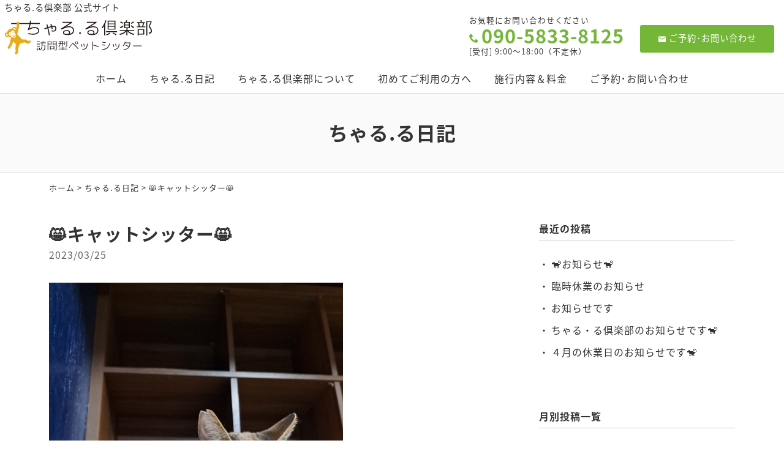

--- FILE ---
content_type: text/html; charset=UTF-8
request_url: https://www.charu-ru.club/blog/3813.html
body_size: 6986
content:
<!DOCTYPE html>
<html lang="ja">
<head>
<meta charset="UTF-8" />
<meta name="viewport" content="width=device-width, initial-scale=1.0, minimum-scale=1.0, maximum-scale=1.0, user-scalable=no">
<!--[if IE]>
<meta http-equiv="X-UA-Compatible" content="IE=edge,chrome=1">
<![endif]-->
<title>😸キャットシッター😸 | ちゃる.る倶楽部</title>
<link rel="alternate" type="application/rss+xml" title="RSS 2.0" href="https://www.charu-ru.club/feed" />
<link rel="pingback" href="https://www.charu-ru.club/xmlrpc.php" />
<link rel="stylesheet" href="https://fonts.googleapis.com/earlyaccess/notosansjapanese.css">
<link rel="stylesheet" href="https://fonts.googleapis.com/earlyaccess/notosansjp.css">
<link rel="stylesheet" href="https://www.charu-ru.club/wp-content/themes/39pack/css/drawer.css" />
<link rel="stylesheet" href="https://www.charu-ru.club/wp-content/themes/39pack/css/animate.css">
<link rel="stylesheet" media="all" href="https://www.charu-ru.club/wp-content/themes/39pack/style.css">
<!--<link rel="shortcut icon" type="image/vnd.microsoft.icon" href="https://www.charu-ru.club/wp-content/themes/39pack/img/favicon.ico" />-->

<!-- All In One SEO Pack 3.6.2[289,317] -->
<script type="application/ld+json" class="aioseop-schema">{"@context":"https://schema.org","@graph":[{"@type":"Organization","@id":"https://www.charu-ru.club/#organization","url":"https://www.charu-ru.club/","name":"ちゃる.る倶楽部","sameAs":[]},{"@type":"WebSite","@id":"https://www.charu-ru.club/#website","url":"https://www.charu-ru.club/","name":"ちゃる.る倶楽部","publisher":{"@id":"https://www.charu-ru.club/#organization"},"potentialAction":{"@type":"SearchAction","target":"https://www.charu-ru.club/?s={search_term_string}","query-input":"required name=search_term_string"}},{"@type":"WebPage","@id":"https://www.charu-ru.club/blog/3813.html#webpage","url":"https://www.charu-ru.club/blog/3813.html","inLanguage":"ja","name":"😸キャットシッター😸","isPartOf":{"@id":"https://www.charu-ru.club/#website"},"breadcrumb":{"@id":"https://www.charu-ru.club/blog/3813.html#breadcrumblist"},"datePublished":"2023-03-24T21:04:31+09:00","dateModified":"2023-03-24T21:04:31+09:00"},{"@type":"Article","@id":"https://www.charu-ru.club/blog/3813.html#article","isPartOf":{"@id":"https://www.charu-ru.club/blog/3813.html#webpage"},"author":{"@id":"https://www.charu-ru.club/author/webmaster#author"},"headline":"😸キャットシッター😸","datePublished":"2023-03-24T21:04:31+09:00","dateModified":"2023-03-24T21:04:31+09:00","commentCount":0,"mainEntityOfPage":{"@id":"https://www.charu-ru.club/blog/3813.html#webpage"},"publisher":{"@id":"https://www.charu-ru.club/#organization"},"articleSection":"ちゃる.る日記"},{"@type":"Person","@id":"https://www.charu-ru.club/author/webmaster#author","name":"ちゃる.る倶楽部","sameAs":[],"image":{"@type":"ImageObject","@id":"https://www.charu-ru.club/#personlogo","url":"https://secure.gravatar.com/avatar/2b6943f8e378e5ce431cd84015e7794b?s=96&d=mm&r=g","width":96,"height":96,"caption":"ちゃる.る倶楽部"}},{"@type":"BreadcrumbList","@id":"https://www.charu-ru.club/blog/3813.html#breadcrumblist","itemListElement":[{"@type":"ListItem","position":1,"item":{"@type":"WebPage","@id":"https://www.charu-ru.club/","url":"https://www.charu-ru.club/","name":"訪問型ペットシッター ちゃる.る倶楽部｜郡山市（福島）お散歩、お世話代行"}},{"@type":"ListItem","position":2,"item":{"@type":"WebPage","@id":"https://www.charu-ru.club/blog/3813.html","url":"https://www.charu-ru.club/blog/3813.html","name":"😸キャットシッター😸"}}]}]}</script>
<link rel="canonical" href="https://www.charu-ru.club/blog/3813.html" />
<!-- All In One SEO Pack -->
<link rel='dns-prefetch' href='//s.w.org' />
<link rel="alternate" type="application/rss+xml" title="ちゃる.る倶楽部 &raquo; 😸キャットシッター😸 のコメントのフィード" href="https://www.charu-ru.club/blog/3813.html/feed" />
<link rel='stylesheet' id='wp-block-library-css'  href='https://www.charu-ru.club/wp-includes/css/dist/block-library/style.min.css?ver=5.4.18' type='text/css' media='all' />
<link rel='stylesheet' id='jquery.lightbox.min.css-css'  href='https://www.charu-ru.club/wp-content/plugins/wp-jquery-lightbox/styles/lightbox.min.css?ver=1.4.8' type='text/css' media='all' />
<link rel='https://api.w.org/' href='https://www.charu-ru.club/wp-json/' />
<link rel="EditURI" type="application/rsd+xml" title="RSD" href="https://www.charu-ru.club/xmlrpc.php?rsd" />
<link rel='prev' title='☘️ペットホテル☘️' href='https://www.charu-ru.club/blog/3800.html' />
<link rel='next' title='😸キャットシッター😸' href='https://www.charu-ru.club/blog/3823.html' />
<link rel='shortlink' href='https://www.charu-ru.club/?p=3813' />
<link rel="alternate" type="application/json+oembed" href="https://www.charu-ru.club/wp-json/oembed/1.0/embed?url=https%3A%2F%2Fwww.charu-ru.club%2Fblog%2F3813.html" />
<link rel="alternate" type="text/xml+oembed" href="https://www.charu-ru.club/wp-json/oembed/1.0/embed?url=https%3A%2F%2Fwww.charu-ru.club%2Fblog%2F3813.html&#038;format=xml" />
<link rel="icon" href="https://www.charu-ru.club/wp-content/uploads/2020/04/cropped-siteIcon-1-32x32.png" sizes="32x32" />
<link rel="icon" href="https://www.charu-ru.club/wp-content/uploads/2020/04/cropped-siteIcon-1-192x192.png" sizes="192x192" />
<link rel="apple-touch-icon" href="https://www.charu-ru.club/wp-content/uploads/2020/04/cropped-siteIcon-1-180x180.png" />
<meta name="msapplication-TileImage" content="https://www.charu-ru.club/wp-content/uploads/2020/04/cropped-siteIcon-1-270x270.png" />
</head>

<body class="under drawer drawer--top">

	
<header id="top" class="fixed">
<div class="desc">ちゃる.る倶楽部 公式サイト</div>
			<div class="logo"><a href="https://www.charu-ru.club/" class="opa"><img src="https://www.charu-ru.club/wp-content/themes/39pack/img/title.svg" width="240" alt="ちゃる.る倶楽部" /></a></div>
<ul class="contact">
<li><a href="https://www.charu-ru.club/contact" class="btn mail hvr-push"><span class="icon-markunread"></span>ご予約･お問い合わせ</a></li>
</ul>
<dl class="phone">
<dt>お気軽にお問い合わせください</dt>
<dd><span class="num" x-ms-format-detection="none">090-5833-8125</span><br />
[受付] 9:00～18:00（不定休）</dd>
</dl>		<nav id="nav" class="menu-primary-container"><ul id="primary" class="menu"><li id="menu-item-21" class="menu-item menu-item-type-custom menu-item-object-custom menu-item-home menu-item-21"><a title="ホーム" href="https://www.charu-ru.club/" class="hvr-push">ホーム</a></li>
<li id="menu-item-23" class="menu-item menu-item-type-taxonomy menu-item-object-category current-post-ancestor current-menu-parent current-post-parent menu-item-23"><a title="ちゃる.る日記" href="https://www.charu-ru.club/blog" class="hvr-push">ちゃる.る日記</a></li>
<li id="menu-item-24" class="menu-item menu-item-type-taxonomy menu-item-object-category menu-item-24"><a title="ちゃる.る倶楽部について" href="https://www.charu-ru.club/about" class="hvr-push">ちゃる.る倶楽部について</a></li>
<li id="menu-item-25" class="menu-item menu-item-type-taxonomy menu-item-object-category menu-item-25"><a title="初めてご利用の方へ" href="https://www.charu-ru.club/guide" class="hvr-push">初めてご利用の方へ</a></li>
<li id="menu-item-26" class="menu-item menu-item-type-taxonomy menu-item-object-category menu-item-26"><a title="施行内容＆料金" href="https://www.charu-ru.club/service" class="hvr-push">施行内容＆料金</a></li>
<li id="menu-item-22" class="menu-item menu-item-type-post_type menu-item-object-page menu-item-22"><a title="ご予約･お問い合わせ" href="https://www.charu-ru.club/contact" class="hvr-push">ご予約･お問い合わせ</a></li>
</ul></nav><button type="button" class="drawer-toggle drawer-hamburger">
<span class="sr-only">toggle navigation</span>
<span class="drawer-hamburger-icon"></span>
</button>
<nav class="drawer-nav">
<ul id="menu-drawer-menu" class="drawer-menu"><li id="menu-item-27" class="menu-item menu-item-type-custom menu-item-object-custom menu-item-home menu-item-27"><a title="ホーム" href="https://www.charu-ru.club/">ホーム</a></li>
<li id="menu-item-31" class="menu-item menu-item-type-taxonomy menu-item-object-category current-post-ancestor current-menu-parent current-post-parent menu-item-31"><a title="ちゃる.る日記" href="https://www.charu-ru.club/blog">ちゃる.る日記</a></li>
<li id="menu-item-32" class="menu-item menu-item-type-taxonomy menu-item-object-category menu-item-32"><a title="ちゃる.る倶楽部について" href="https://www.charu-ru.club/about">ちゃる.る倶楽部について</a></li>
<li id="menu-item-33" class="menu-item menu-item-type-taxonomy menu-item-object-category menu-item-33"><a title="初めてご利用の方へ" href="https://www.charu-ru.club/guide">初めてご利用の方へ</a></li>
<li id="menu-item-34" class="menu-item menu-item-type-taxonomy menu-item-object-category menu-item-34"><a title="施行内容＆料金" href="https://www.charu-ru.club/service">施行内容＆料金</a></li>
<li id="menu-item-28" class="menu-item menu-item-type-post_type menu-item-object-page menu-item-28"><a title="ご予約･お問い合わせ" href="https://www.charu-ru.club/contact">ご予約･お問い合わせ</a></li>
<li id="menu-item-29" class="menu-item menu-item-type-post_type menu-item-object-page menu-item-29"><a title="サイトマップ" href="https://www.charu-ru.club/sitemap">サイトマップ</a></li>
<li id="menu-item-30" class="menu-item menu-item-type-post_type menu-item-object-page menu-item-30"><a title="プライバシーポリシー" href="https://www.charu-ru.club/privacy-policy">プライバシーポリシー</a></li>
</ul></nav></header>


<div id="contents">

<!-- お知らせ -->
<article>
<h1 class="page">
ちゃる.る日記<span class="desc"></span></h1>
<div class="pankz">
<div class="wrap">
<!-- Breadcrumb NavXT 6.4.0 -->
<a title="ちゃる.る倶楽部" href="https://www.charu-ru.club">ホーム</a> &gt; <a title="ちゃる.る日記" href="https://www.charu-ru.club/blog">ちゃる.る日記</a> &gt; <span class="post post-post current-item">😸キャットシッター😸</span></div>
</div>
<div class="wrap">
<main id="main">
<section class="post" id="post-3813">
<h2>😸キャットシッター😸</a></h2>
<ul class="post_meta">
<li class="postdate">2023/03/25</li>
</ul>
<p><img class="alignnone size-medium wp-image-3814" src="https://www.charu-ru.club/wp-content/uploads/2023/03/20230324_102419-480x640.jpg" alt="" width="480" height="640" srcset="https://www.charu-ru.club/wp-content/uploads/2023/03/20230324_102419-480x640.jpg 480w, https://www.charu-ru.club/wp-content/uploads/2023/03/20230324_102419-960x1280.jpg 960w, https://www.charu-ru.club/wp-content/uploads/2023/03/20230324_102419-768x1024.jpg 768w, https://www.charu-ru.club/wp-content/uploads/2023/03/20230324_102419-1152x1536.jpg 1152w, https://www.charu-ru.club/wp-content/uploads/2023/03/20230324_102419-1536x2048.jpg 1536w, https://www.charu-ru.club/wp-content/uploads/2023/03/20230324_102419-scaled.jpg 1920w" sizes="(max-width: 480px) 100vw, 480px" /> <img class="alignnone size-medium wp-image-3815" src="https://www.charu-ru.club/wp-content/uploads/2023/03/20230324_102334-480x640.jpg" alt="" width="480" height="640" srcset="https://www.charu-ru.club/wp-content/uploads/2023/03/20230324_102334-480x640.jpg 480w, https://www.charu-ru.club/wp-content/uploads/2023/03/20230324_102334-960x1280.jpg 960w, https://www.charu-ru.club/wp-content/uploads/2023/03/20230324_102334-768x1024.jpg 768w, https://www.charu-ru.club/wp-content/uploads/2023/03/20230324_102334-1152x1536.jpg 1152w, https://www.charu-ru.club/wp-content/uploads/2023/03/20230324_102334-1536x2048.jpg 1536w, https://www.charu-ru.club/wp-content/uploads/2023/03/20230324_102334-scaled.jpg 1920w" sizes="(max-width: 480px) 100vw, 480px" /> <img class="alignnone size-medium wp-image-3816" src="https://www.charu-ru.club/wp-content/uploads/2023/03/20230324_100639-480x852.jpg" alt="" width="480" height="852" srcset="https://www.charu-ru.club/wp-content/uploads/2023/03/20230324_100639-480x852.jpg 480w, https://www.charu-ru.club/wp-content/uploads/2023/03/20230324_100639-960x1705.jpg 960w, https://www.charu-ru.club/wp-content/uploads/2023/03/20230324_100639-768x1364.jpg 768w, https://www.charu-ru.club/wp-content/uploads/2023/03/20230324_100639-865x1536.jpg 865w, https://www.charu-ru.club/wp-content/uploads/2023/03/20230324_100639-1153x2048.jpg 1153w, https://www.charu-ru.club/wp-content/uploads/2023/03/20230324_100639-scaled.jpg 1442w" sizes="(max-width: 480px) 100vw, 480px" /> <img class="alignnone size-medium wp-image-3817" src="https://www.charu-ru.club/wp-content/uploads/2023/03/20230324_102046-480x360.jpg" alt="" width="480" height="360" srcset="https://www.charu-ru.club/wp-content/uploads/2023/03/20230324_102046-480x360.jpg 480w, https://www.charu-ru.club/wp-content/uploads/2023/03/20230324_102046-960x720.jpg 960w, https://www.charu-ru.club/wp-content/uploads/2023/03/20230324_102046-768x576.jpg 768w, https://www.charu-ru.club/wp-content/uploads/2023/03/20230324_102046-1536x1152.jpg 1536w, https://www.charu-ru.club/wp-content/uploads/2023/03/20230324_102046-2048x1536.jpg 2048w" sizes="(max-width: 480px) 100vw, 480px" /> <img class="alignnone size-medium wp-image-3818" src="https://www.charu-ru.club/wp-content/uploads/2023/03/20230324_094142-480x852.jpg" alt="" width="480" height="852" srcset="https://www.charu-ru.club/wp-content/uploads/2023/03/20230324_094142-480x852.jpg 480w, https://www.charu-ru.club/wp-content/uploads/2023/03/20230324_094142-960x1705.jpg 960w, https://www.charu-ru.club/wp-content/uploads/2023/03/20230324_094142-768x1364.jpg 768w, https://www.charu-ru.club/wp-content/uploads/2023/03/20230324_094142-865x1536.jpg 865w, https://www.charu-ru.club/wp-content/uploads/2023/03/20230324_094142-1153x2048.jpg 1153w, https://www.charu-ru.club/wp-content/uploads/2023/03/20230324_094142-scaled.jpg 1442w" sizes="(max-width: 480px) 100vw, 480px" /> <img class="alignnone size-medium wp-image-3819" src="https://www.charu-ru.club/wp-content/uploads/2023/03/20230324_102109-480x640.jpg" alt="" width="480" height="640" srcset="https://www.charu-ru.club/wp-content/uploads/2023/03/20230324_102109-480x640.jpg 480w, https://www.charu-ru.club/wp-content/uploads/2023/03/20230324_102109-960x1280.jpg 960w, https://www.charu-ru.club/wp-content/uploads/2023/03/20230324_102109-768x1024.jpg 768w, https://www.charu-ru.club/wp-content/uploads/2023/03/20230324_102109-1152x1536.jpg 1152w, https://www.charu-ru.club/wp-content/uploads/2023/03/20230324_102109-1536x2048.jpg 1536w, https://www.charu-ru.club/wp-content/uploads/2023/03/20230324_102109-scaled.jpg 1920w" sizes="(max-width: 480px) 100vw, 480px" /> <img class="alignnone size-medium wp-image-3820" src="https://www.charu-ru.club/wp-content/uploads/2023/03/20230324_093427-480x852.jpg" alt="" width="480" height="852" srcset="https://www.charu-ru.club/wp-content/uploads/2023/03/20230324_093427-480x852.jpg 480w, https://www.charu-ru.club/wp-content/uploads/2023/03/20230324_093427-960x1705.jpg 960w, https://www.charu-ru.club/wp-content/uploads/2023/03/20230324_093427-768x1364.jpg 768w, https://www.charu-ru.club/wp-content/uploads/2023/03/20230324_093427-865x1536.jpg 865w, https://www.charu-ru.club/wp-content/uploads/2023/03/20230324_093427-1153x2048.jpg 1153w, https://www.charu-ru.club/wp-content/uploads/2023/03/20230324_093427-scaled.jpg 1442w" sizes="(max-width: 480px) 100vw, 480px" /></p>
<div style="width: 1920px;" class="wp-video"><!--[if lt IE 9]><script>document.createElement('video');</script><![endif]-->
<video class="wp-video-shortcode" id="video-3813-1" width="1920" height="1080" preload="metadata" controls="controls"><source type="video/mp4" src="https://www.charu-ru.club/wp-content/uploads/2023/03/20230324_101408.mp4?_=1" /><a href="https://www.charu-ru.club/wp-content/uploads/2023/03/20230324_101408.mp4">https://www.charu-ru.club/wp-content/uploads/2023/03/20230324_101408.mp4</a></video></div>
<p>&nbsp;</p>
<p>昨日の大家族にゃんこちゃん達😸🎵</p>
<p>クウガ君のイタズラなお顔😂</p>
<p>段ボール作品はマスク君にバトンタッチされました🤣🤣❗</p>
<p>みんな、今週もありがとうございました！</p>
<p>来週も宜しくお願いね＼(^^)／🎵</p>
</section></main>
<div id="side">


<section class="widget">
<h2>最近の投稿</h2>
<ul>
<li><a href="https://www.charu-ru.club/blog/6159.html">🐒お知らせ🐒</a></li>
<li><a href="https://www.charu-ru.club/blog/6152.html">臨時休業のお知らせ</a></li>
<li><a href="https://www.charu-ru.club/blog/6141.html">お知らせです</a></li>
<li><a href="https://www.charu-ru.club/blog/6129.html">ちゃる・る倶楽部のお知らせです🐒</a></li>
<li><a href="https://www.charu-ru.club/blog/6122.html">４月の休業日のお知らせです🐒</a></li>
</ul>
</section>

<section class="widget">
<h2>月別投稿一覧</h2>
<select name="archive-dropdown" onChange='document.location.href=this.options[this.selectedIndex].value;' class="archive-dropdown">
<option value="">月を選択</option>

	<option value='https://www.charu-ru.club/date/2025/08?cat=2'> 2025年8月 &nbsp;(1)</option>
	<option value='https://www.charu-ru.club/date/2025/07?cat=2'> 2025年7月 &nbsp;(1)</option>
	<option value='https://www.charu-ru.club/date/2025/06?cat=2'> 2025年6月 &nbsp;(1)</option>
	<option value='https://www.charu-ru.club/date/2025/04?cat=2'> 2025年4月 &nbsp;(1)</option>
	<option value='https://www.charu-ru.club/date/2025/03?cat=2'> 2025年3月 &nbsp;(1)</option>
	<option value='https://www.charu-ru.club/date/2025/02?cat=2'> 2025年2月 &nbsp;(1)</option>
	<option value='https://www.charu-ru.club/date/2024/09?cat=2'> 2024年9月 &nbsp;(1)</option>
	<option value='https://www.charu-ru.club/date/2024/08?cat=2'> 2024年8月 &nbsp;(25)</option>
	<option value='https://www.charu-ru.club/date/2024/07?cat=2'> 2024年7月 &nbsp;(21)</option>
	<option value='https://www.charu-ru.club/date/2024/06?cat=2'> 2024年6月 &nbsp;(10)</option>
	<option value='https://www.charu-ru.club/date/2024/05?cat=2'> 2024年5月 &nbsp;(10)</option>
	<option value='https://www.charu-ru.club/date/2024/04?cat=2'> 2024年4月 &nbsp;(8)</option>
	<option value='https://www.charu-ru.club/date/2024/03?cat=2'> 2024年3月 &nbsp;(19)</option>
	<option value='https://www.charu-ru.club/date/2024/02?cat=2'> 2024年2月 &nbsp;(12)</option>
	<option value='https://www.charu-ru.club/date/2024/01?cat=2'> 2024年1月 &nbsp;(6)</option>
	<option value='https://www.charu-ru.club/date/2023/12?cat=2'> 2023年12月 &nbsp;(5)</option>
	<option value='https://www.charu-ru.club/date/2023/11?cat=2'> 2023年11月 &nbsp;(20)</option>
	<option value='https://www.charu-ru.club/date/2023/10?cat=2'> 2023年10月 &nbsp;(10)</option>
	<option value='https://www.charu-ru.club/date/2023/09?cat=2'> 2023年9月 &nbsp;(14)</option>
	<option value='https://www.charu-ru.club/date/2023/08?cat=2'> 2023年8月 &nbsp;(13)</option>
	<option value='https://www.charu-ru.club/date/2023/07?cat=2'> 2023年7月 &nbsp;(16)</option>
	<option value='https://www.charu-ru.club/date/2023/06?cat=2'> 2023年6月 &nbsp;(8)</option>
	<option value='https://www.charu-ru.club/date/2023/05?cat=2'> 2023年5月 &nbsp;(16)</option>
	<option value='https://www.charu-ru.club/date/2023/04?cat=2'> 2023年4月 &nbsp;(16)</option>
	<option value='https://www.charu-ru.club/date/2023/03?cat=2'> 2023年3月 &nbsp;(9)</option>
	<option value='https://www.charu-ru.club/date/2023/02?cat=2'> 2023年2月 &nbsp;(16)</option>
	<option value='https://www.charu-ru.club/date/2023/01?cat=2'> 2023年1月 &nbsp;(17)</option>
	<option value='https://www.charu-ru.club/date/2022/12?cat=2'> 2022年12月 &nbsp;(15)</option>
	<option value='https://www.charu-ru.club/date/2022/11?cat=2'> 2022年11月 &nbsp;(15)</option>
	<option value='https://www.charu-ru.club/date/2022/10?cat=2'> 2022年10月 &nbsp;(13)</option>
	<option value='https://www.charu-ru.club/date/2022/09?cat=2'> 2022年9月 &nbsp;(15)</option>
	<option value='https://www.charu-ru.club/date/2022/08?cat=2'> 2022年8月 &nbsp;(12)</option>
	<option value='https://www.charu-ru.club/date/2022/07?cat=2'> 2022年7月 &nbsp;(14)</option>
	<option value='https://www.charu-ru.club/date/2022/06?cat=2'> 2022年6月 &nbsp;(19)</option>
	<option value='https://www.charu-ru.club/date/2022/05?cat=2'> 2022年5月 &nbsp;(16)</option>
	<option value='https://www.charu-ru.club/date/2022/04?cat=2'> 2022年4月 &nbsp;(21)</option>
	<option value='https://www.charu-ru.club/date/2022/03?cat=2'> 2022年3月 &nbsp;(26)</option>
	<option value='https://www.charu-ru.club/date/2022/02?cat=2'> 2022年2月 &nbsp;(12)</option>
	<option value='https://www.charu-ru.club/date/2022/01?cat=2'> 2022年1月 &nbsp;(19)</option>
	<option value='https://www.charu-ru.club/date/2021/12?cat=2'> 2021年12月 &nbsp;(20)</option>
	<option value='https://www.charu-ru.club/date/2021/11?cat=2'> 2021年11月 &nbsp;(18)</option>
	<option value='https://www.charu-ru.club/date/2021/10?cat=2'> 2021年10月 &nbsp;(14)</option>
	<option value='https://www.charu-ru.club/date/2021/09?cat=2'> 2021年9月 &nbsp;(12)</option>
	<option value='https://www.charu-ru.club/date/2021/08?cat=2'> 2021年8月 &nbsp;(17)</option>
	<option value='https://www.charu-ru.club/date/2021/07?cat=2'> 2021年7月 &nbsp;(11)</option>
	<option value='https://www.charu-ru.club/date/2021/06?cat=2'> 2021年6月 &nbsp;(7)</option>
	<option value='https://www.charu-ru.club/date/2021/05?cat=2'> 2021年5月 &nbsp;(8)</option>
	<option value='https://www.charu-ru.club/date/2021/04?cat=2'> 2021年4月 &nbsp;(6)</option>
	<option value='https://www.charu-ru.club/date/2021/03?cat=2'> 2021年3月 &nbsp;(6)</option>
	<option value='https://www.charu-ru.club/date/2021/02?cat=2'> 2021年2月 &nbsp;(6)</option>
	<option value='https://www.charu-ru.club/date/2021/01?cat=2'> 2021年1月 &nbsp;(3)</option>
	<option value='https://www.charu-ru.club/date/2020/12?cat=2'> 2020年12月 &nbsp;(3)</option>
	<option value='https://www.charu-ru.club/date/2020/11?cat=2'> 2020年11月 &nbsp;(2)</option>
	<option value='https://www.charu-ru.club/date/2020/10?cat=2'> 2020年10月 &nbsp;(4)</option>
	<option value='https://www.charu-ru.club/date/2020/09?cat=2'> 2020年9月 &nbsp;(3)</option>
	<option value='https://www.charu-ru.club/date/2020/08?cat=2'> 2020年8月 &nbsp;(7)</option>
	<option value='https://www.charu-ru.club/date/2020/07?cat=2'> 2020年7月 &nbsp;(2)</option>
	<option value='https://www.charu-ru.club/date/2020/06?cat=2'> 2020年6月 &nbsp;(3)</option>
	<option value='https://www.charu-ru.club/date/2020/05?cat=2'> 2020年5月 &nbsp;(4)</option>
	<option value='https://www.charu-ru.club/date/2020/04?cat=2'> 2020年4月 &nbsp;(7)</option>

</select>
</section>


</div><!-- #side --></div>
</article>


</div>
<footer>
<div class="wrap">
			<div class="credit">
<p><a href="https://www.charu-ru.club/" class="opa"><img src="https://www.charu-ru.club/wp-content/themes/39pack/img/title.svg" width="200" alt="ちゃる.る倶楽部" class="logo" /></a></p>
<div class="indt">
<p>〒963-8025 郡山市桑野2丁目37-1<br />
<span class="kome">※</span>訪問のみの対応となっております<br />
TEL <span class="telno">090-5833-8125</span><br />
<span class="kome">※</span>お急ぎの場合はお電話でのご予約をお願いします</p>
</div>
</div>		</div>
<ul id="secondary">
<li><a href="https://www.charu-ru.club/sitemap" title="サイトマップ">サイトマップ</a></li>
<li><a href="https://www.charu-ru.club/privacy-policy" title="プライバシーポリシー">プライバシーポリシー</a></li>
</ul>
<div class="copyright">&copy; <a href="https://www.charu-ru.club/" class="opa">ちゃる.る倶楽部</a>.</div>
</footer>
			<ul id="footFix">
<li><a href="https://www.charu-ru.club/" class="opa"><span class="icon-home"></span>ホーム</a></li>
<li><a href="tel:09058338125" class="opa"><span class="icon-phone"></span>電話する</a></li>
<li><a href="https://www.charu-ru.club/contact" class="opa"><span class="icon-markunread"></span>メールする</a></li>
</ul>		<div class="pagetop"><a href="#top"><span class="icon-arrow_drop_up"></span></a></div>
<link rel='stylesheet' id='mediaelement-css'  href='https://www.charu-ru.club/wp-includes/js/mediaelement/mediaelementplayer-legacy.min.css?ver=4.2.13-9993131' type='text/css' media='all' />
<link rel='stylesheet' id='wp-mediaelement-css'  href='https://www.charu-ru.club/wp-includes/js/mediaelement/wp-mediaelement.min.css?ver=5.4.18' type='text/css' media='all' />
<script type='text/javascript' src='https://www.charu-ru.club/wp-content/themes/39pack/js/jQuery.js?ver=3.2.1'></script>
<script type='text/javascript' src='https://www.charu-ru.club/wp-content/themes/39pack/js/iscroll.js?ver=1492750359'></script>
<script type='text/javascript' src='https://www.charu-ru.club/wp-content/themes/39pack/js/drawer.min.js?ver=1492748953'></script>
<script type='text/javascript' src='https://www.charu-ru.club/wp-content/themes/39pack/js/common.js?ver=1564364676'></script>
<script type='text/javascript' src='https://www.charu-ru.club/wp-content/themes/39pack/js/wow.min.js?ver=1516739710'></script>
<script type='text/javascript' src='https://www.charu-ru.club/wp-content/plugins/wp-jquery-lightbox/jquery.touchwipe.min.js?ver=1.4.8'></script>
<script type='text/javascript'>
/* <![CDATA[ */
var JQLBSettings = {"showTitle":"1","showCaption":"1","showNumbers":"1","fitToScreen":"1","resizeSpeed":"400","showDownload":"0","navbarOnTop":"0","marginSize":"0","slideshowSpeed":"4000","prevLinkTitle":"\u524d\u306e\u753b\u50cf","nextLinkTitle":"\u6b21\u306e\u753b\u50cf","closeTitle":"\u30ae\u30e3\u30e9\u30ea\u30fc\u3092\u9589\u3058\u308b","image":"\u753b\u50cf ","of":"\u306e","download":"\u30c0\u30a6\u30f3\u30ed\u30fc\u30c9","pause":"(\u30b9\u30e9\u30a4\u30c9\u30b7\u30e7\u30fc\u3092\u505c\u6b62\u3059\u308b)","play":"(\u30b9\u30e9\u30a4\u30c9\u30b7\u30e7\u30fc\u3092\u518d\u751f\u3059\u308b)"};
/* ]]> */
</script>
<script type='text/javascript' src='https://www.charu-ru.club/wp-content/plugins/wp-jquery-lightbox/jquery.lightbox.min.js?ver=1.4.8'></script>
<script type='text/javascript' src='https://www.charu-ru.club/wp-includes/js/wp-embed.min.js?ver=5.4.18'></script>
<script type='text/javascript'>
var mejsL10n = {"language":"ja","strings":{"mejs.download-file":"\u30d5\u30a1\u30a4\u30eb\u3092\u30c0\u30a6\u30f3\u30ed\u30fc\u30c9","mejs.install-flash":"\u3054\u5229\u7528\u306e\u30d6\u30e9\u30a6\u30b6\u30fc\u306f Flash Player \u304c\u7121\u52b9\u306b\u306a\u3063\u3066\u3044\u308b\u304b\u3001\u30a4\u30f3\u30b9\u30c8\u30fc\u30eb\u3055\u308c\u3066\u3044\u307e\u305b\u3093\u3002Flash Player \u30d7\u30e9\u30b0\u30a4\u30f3\u3092\u6709\u52b9\u306b\u3059\u308b\u304b\u3001\u6700\u65b0\u30d0\u30fc\u30b8\u30e7\u30f3\u3092 https:\/\/get.adobe.com\/jp\/flashplayer\/ \u304b\u3089\u30a4\u30f3\u30b9\u30c8\u30fc\u30eb\u3057\u3066\u304f\u3060\u3055\u3044\u3002","mejs.fullscreen":"\u30d5\u30eb\u30b9\u30af\u30ea\u30fc\u30f3","mejs.play":"\u518d\u751f","mejs.pause":"\u505c\u6b62","mejs.time-slider":"\u30bf\u30a4\u30e0\u30b9\u30e9\u30a4\u30c0\u30fc","mejs.time-help-text":"1\u79d2\u9032\u3080\u306b\u306f\u5de6\u53f3\u77e2\u5370\u30ad\u30fc\u3092\u300110\u79d2\u9032\u3080\u306b\u306f\u4e0a\u4e0b\u77e2\u5370\u30ad\u30fc\u3092\u4f7f\u3063\u3066\u304f\u3060\u3055\u3044\u3002","mejs.live-broadcast":"\u751f\u653e\u9001","mejs.volume-help-text":"\u30dc\u30ea\u30e5\u30fc\u30e0\u8abf\u7bc0\u306b\u306f\u4e0a\u4e0b\u77e2\u5370\u30ad\u30fc\u3092\u4f7f\u3063\u3066\u304f\u3060\u3055\u3044\u3002","mejs.unmute":"\u30df\u30e5\u30fc\u30c8\u89e3\u9664","mejs.mute":"\u30df\u30e5\u30fc\u30c8","mejs.volume-slider":"\u30dc\u30ea\u30e5\u30fc\u30e0\u30b9\u30e9\u30a4\u30c0\u30fc","mejs.video-player":"\u52d5\u753b\u30d7\u30ec\u30fc\u30e4\u30fc","mejs.audio-player":"\u97f3\u58f0\u30d7\u30ec\u30fc\u30e4\u30fc","mejs.captions-subtitles":"\u30ad\u30e3\u30d7\u30b7\u30e7\u30f3\/\u5b57\u5e55","mejs.captions-chapters":"\u30c1\u30e3\u30d7\u30bf\u30fc","mejs.none":"\u306a\u3057","mejs.afrikaans":"\u30a2\u30d5\u30ea\u30ab\u30fc\u30f3\u30b9\u8a9e","mejs.albanian":"\u30a2\u30eb\u30d0\u30cb\u30a2\u8a9e","mejs.arabic":"\u30a2\u30e9\u30d3\u30a2\u8a9e","mejs.belarusian":"\u30d9\u30e9\u30eb\u30fc\u30b7\u8a9e","mejs.bulgarian":"\u30d6\u30eb\u30ac\u30ea\u30a2\u8a9e","mejs.catalan":"\u30ab\u30bf\u30ed\u30cb\u30a2\u8a9e","mejs.chinese":"\u4e2d\u56fd\u8a9e","mejs.chinese-simplified":"\u4e2d\u56fd\u8a9e (\u7c21\u4f53\u5b57)","mejs.chinese-traditional":"\u4e2d\u56fd\u8a9e (\u7e41\u4f53\u5b57)","mejs.croatian":"\u30af\u30ed\u30a2\u30c1\u30a2\u8a9e","mejs.czech":"\u30c1\u30a7\u30b3\u8a9e","mejs.danish":"\u30c7\u30f3\u30de\u30fc\u30af\u8a9e","mejs.dutch":"\u30aa\u30e9\u30f3\u30c0\u8a9e","mejs.english":"\u82f1\u8a9e","mejs.estonian":"\u30a8\u30b9\u30c8\u30cb\u30a2\u8a9e","mejs.filipino":"\u30d5\u30a3\u30ea\u30d4\u30f3\u8a9e","mejs.finnish":"\u30d5\u30a3\u30f3\u30e9\u30f3\u30c9\u8a9e","mejs.french":"\u30d5\u30e9\u30f3\u30b9\u8a9e","mejs.galician":"\u30ac\u30ea\u30b7\u30a2\u8a9e","mejs.german":"\u30c9\u30a4\u30c4\u8a9e","mejs.greek":"\u30ae\u30ea\u30b7\u30e3\u8a9e","mejs.haitian-creole":"\u30cf\u30a4\u30c1\u8a9e","mejs.hebrew":"\u30d8\u30d6\u30e9\u30a4\u8a9e","mejs.hindi":"\u30d2\u30f3\u30c7\u30a3\u30fc\u8a9e","mejs.hungarian":"\u30cf\u30f3\u30ac\u30ea\u30fc\u8a9e","mejs.icelandic":"\u30a2\u30a4\u30b9\u30e9\u30f3\u30c9\u8a9e","mejs.indonesian":"\u30a4\u30f3\u30c9\u30cd\u30b7\u30a2\u8a9e","mejs.irish":"\u30a2\u30a4\u30eb\u30e9\u30f3\u30c9\u8a9e","mejs.italian":"\u30a4\u30bf\u30ea\u30a2\u8a9e","mejs.japanese":"\u65e5\u672c\u8a9e","mejs.korean":"\u97d3\u56fd\u8a9e","mejs.latvian":"\u30e9\u30c8\u30d3\u30a2\u8a9e","mejs.lithuanian":"\u30ea\u30c8\u30a2\u30cb\u30a2\u8a9e","mejs.macedonian":"\u30de\u30b1\u30c9\u30cb\u30a2\u8a9e","mejs.malay":"\u30de\u30ec\u30fc\u8a9e","mejs.maltese":"\u30de\u30eb\u30bf\u8a9e","mejs.norwegian":"\u30ce\u30eb\u30a6\u30a7\u30fc\u8a9e","mejs.persian":"\u30da\u30eb\u30b7\u30a2\u8a9e","mejs.polish":"\u30dd\u30fc\u30e9\u30f3\u30c9\u8a9e","mejs.portuguese":"\u30dd\u30eb\u30c8\u30ac\u30eb\u8a9e","mejs.romanian":"\u30eb\u30fc\u30de\u30cb\u30a2\u8a9e","mejs.russian":"\u30ed\u30b7\u30a2\u8a9e","mejs.serbian":"\u30bb\u30eb\u30d3\u30a2\u8a9e","mejs.slovak":"\u30b9\u30ed\u30d0\u30ad\u30a2\u8a9e","mejs.slovenian":"\u30b9\u30ed\u30d9\u30cb\u30a2\u8a9e","mejs.spanish":"\u30b9\u30da\u30a4\u30f3\u8a9e","mejs.swahili":"\u30b9\u30ef\u30d2\u30ea\u8a9e","mejs.swedish":"\u30b9\u30a6\u30a7\u30fc\u30c7\u30f3\u8a9e","mejs.tagalog":"\u30bf\u30ac\u30ed\u30b0\u8a9e","mejs.thai":"\u30bf\u30a4\u8a9e","mejs.turkish":"\u30c8\u30eb\u30b3\u8a9e","mejs.ukrainian":"\u30a6\u30af\u30e9\u30a4\u30ca\u8a9e","mejs.vietnamese":"\u30d9\u30c8\u30ca\u30e0\u8a9e","mejs.welsh":"\u30a6\u30a7\u30fc\u30eb\u30ba\u8a9e","mejs.yiddish":"\u30a4\u30c7\u30a3\u30c3\u30b7\u30e5\u8a9e"}};
</script>
<script type='text/javascript' src='https://www.charu-ru.club/wp-includes/js/mediaelement/mediaelement-and-player.min.js?ver=4.2.13-9993131'></script>
<script type='text/javascript' src='https://www.charu-ru.club/wp-includes/js/mediaelement/mediaelement-migrate.min.js?ver=5.4.18'></script>
<script type='text/javascript'>
/* <![CDATA[ */
var _wpmejsSettings = {"pluginPath":"\/wp-includes\/js\/mediaelement\/","classPrefix":"mejs-","stretching":"responsive"};
/* ]]> */
</script>
<script type='text/javascript' src='https://www.charu-ru.club/wp-includes/js/mediaelement/wp-mediaelement.min.js?ver=5.4.18'></script>
<script type='text/javascript' src='https://www.charu-ru.club/wp-includes/js/mediaelement/renderers/vimeo.min.js?ver=4.2.13-9993131'></script>
<script>new WOW().init();</script>

</body>
</html>

--- FILE ---
content_type: text/css
request_url: https://www.charu-ru.club/wp-content/themes/39pack/css/mediaqueries.css
body_size: 2460
content:
@charset "utf-8";


/* =1120px以下
------------------------------------------------------------------------------ */

@media only screen and (max-width: 1120px){

/* =全体 */

.wrap {
	padding: 0 4%;
}

/* =説明 */
/* =お問い合わせ */
/* =電話 */
/* =ナビ */
header#top .desc,
header#top ul.contact,
header#top dl.phone,
#nav {
	display: none;
}

/* =ロゴ */
header#top .logo {
	margin: 0.75em 0 0.75em 0.5em;
}
header#top .logo img {
	width: 200px;
}

/* =drawer.js */

.drawer-hamburger {
	display: block;
	height: 48px;
	width: 48px;
	margin: 1em;
}

/* =看板 */

.eyecach {
    padding-top: 80%;
	background-position: center bottom;
}
.eyecach .copy {
	top: 8%;
	right: 8%;
	width: 280px;
}


/* =パンくず */

.pankz {
	padding: 0.5em 0;
}

/* =最新情報（1行） */

section ul.latestLine {
	padding: 0;
}

/* =テーブル */

.responsive {
	margin: 0 0 2em;
}
section .responsive table {
	margin-bottom: 0;
	width: 1120px;
}
section .responsive table th {
}
section .responsive table.nest {
	width: auto;
}


}



/* =960px以下
------------------------------------------------------------------------------ */

@media only screen and (max-width: 960px){

/* =フッター */

footer .wrap {
	display: block;
	padding: 0;
}
footer .wrap:before {
	display: block;
	width: 100%;
}
footer .wrap:after {
	display: block;
	height: auto;
	width: 100%;
	padding-top: 40%;
	background-position: center bottom -32px;
}
footer .credit {
	text-align: center;
    padding: 2em 2% 1em;
}


footer ul.sitemap {
	display: none;
}


/* =ブログ */

#main,
#side {
	clear: both;
	float: none;
	width: 100%;
}




}



/* =768px以下
------------------------------------------------------------------------------ */

@media only screen and (max-width: 768px){


/* =看板 */

.eyecach .copy {
	width: 200px;
}


/* =見出し

h2 span[class*="icon-"],
h3 span[class*="icon-"] {
	font-size: 32px;
}
 */
 
/* =分割 */

.half,
.half.clear,
.half.right,
.half.right.clear {
	clear: both;
	float: none;
	width: 100%;
}
.half.p10,
.half.p20,
.half.p30,
.half.p40,
.half.p60,
.half.p70,
.half.p80,
.half.p90 {
	width: 100%;
}

/* =分割 1/3 */

.third {
	clear: both;
	float: none;
	width: 100%;
}
.third:nth-of-type(even) {
	margin-right: 0;
	margin-left: 0;
}

/* =googleマップ */

section.map .half {
	width: 100%;
}

/* =ギャラリー */

section div.gallery.gallery-columns-5 dl.gallery-item,
section div.gallery.gallery-columns-6 dl.gallery-item {
	width: 23%;
}
section div.gallery.gallery-columns-5 dl.gallery-item:nth-of-type(5n+1),
section div.gallery.gallery-columns-5 dl.gallery-item:nth-of-type(6n+1) {
	clear: none;
}
section div.gallery.gallery-columns-5 br,
section div.gallery.gallery-columns-6 br {
	display: none;
}

/* =最新情報（画像） */

section ul.latestImg li {
	width: 48%;
  	margin-right: 0;  
}
section ul.latestImg li:nth-of-type(odd) {
	clear: both;
	float: left;
}
section ul.latestImg li:nth-of-type(even) {
	float: right;
}

/* =最新情報（1行） */

section ul.latestLine li dl {
	display: block;
}
section ul.latestLine li dl dt {
	display: block;
}
section ul.latestLine li dl dd {
	display: block;
	padding: 0;
}
/* =最新情報（1行＆サムネイル） */

section ul.latestLine.sec li dl dt,
section ul.latestLine.sec li dl dd {
	display: table-cell;
	vertical-align: top;
}

/* =サイトマップ */
section ul#sitemap_list ul li {
	width: 50%;
}

/* =バナー */

section ul.banner.quad li {
	width: 33.333%;
}
section ul.banner.quad li:nth-of-type(4n+1) {
	clear: none;
}
section ul.banner.quad li:nth-of-type(3n+1) {
	clear: both;
	float: left;
}

/* =改行調整 */

br.adj {
	display: block;
}

}


/* =640px以下
------------------------------------------------------------------------------ */

@media only screen and (max-width: 640px){


}


/* =568px以下
------------------------------------------------------------------------------ */

@media only screen and (max-width: 568px){



/* =定義リスト */

section dl.paral dt {
	clear: both;
	float: none;
	margin: 0 0 0.5em;
}
section dl.paral dd {
	margin-bottom: 1em;
}
section dl.paral dt.w8,
section dl.paral dt.w16,
section dl.paral dt.w20,
section dl.paral dt.w24 {
	width: auto;
}

/* =テーブル */

section table.break {
	border-bottom: 1px solid #ccc;
}
section table.break th {
	display: block;
	width: 100%;
	border-bottom: none;
	text-align: left;
}
section table.break th br {
    display: none;
}
section table.break td {
	display: block;
	border-bottom: none;
}
section table.break.nest {
	border-bottom: none;
}
section table.break table.nest th,
section table.break table.nest td  {
	display: table-cell;
	width: auto;
}

/* =ギャラリー */

section div.gallery.gallery-columns-4 dl.gallery-item,
section div.gallery.gallery-columns-5 dl.gallery-item,
section div.gallery.gallery-columns-6 dl.gallery-item {
	width: 31.3333%;
}
section div.gallery.gallery-columns-4 br {
	display: none;
}
section div.gallery.gallery-columns-4 dl.gallery-item:nth-of-type(4n+1) {
	clear: none;
}
/* =お問い合わせフォーム */

section div.mw_wp_form table th {
	width: auto;
}



/* =バナー */

section ul.banner.triple li,
section ul.banner.quad li {
	width: 50%;
}
section ul.banner.triple li:nth-of-type(3n+1),
section ul.banner.quad li:nth-of-type(3n+1) {
	clear: none;
}
section ul.banner.triple li:nth-of-type(odd),
section ul.banner.quad li:nth-of-type(odd) {
	clear: both;
	float: left;
}




}





/* =480px以下
------------------------------------------------------------------------------ */

@media only screen and (max-width: 480px){

/* =全体 */

body {
	line-height: 1.6;
	margin-bottom: 48px;
}

/* =ロゴ */
header#top .logo {
	margin-top: 1em;
}
header#top .logo img {
	width: 160px;
}

/* =drawer.js */

.drawer-hamburger {
	margin: 0.5em;
}

/* =看板 */

.eyecach .copy {
	width: 120px;
}
/* =リンク */

a.pdf:after {
	background-size: 12px auto;
	height: 15px;
	width: 12px;
}

/* =見出し */

article h1.page,
section h1.page {
	padding: 1.25em 0;
}
section h2.under .name,
section h3.under .name {
	border-width: 2px;
}
section h2.circle::after,
section h3.circle::after,
section h4.circle::after {
	width: 12px;
	height: 12px;
	border-width: 3px;

}

/* =ボタン */

a.btn,
a.more-link {
	padding: 0.5em 1em;
}

/* =各要素 */

section p,
section table,
section ul,
section ol,
section dl,
section table {
	margin-bottom: 1.5em;
}

/* =テーブル */

section table caption {
	padding-bottom: 0.5em;
}
section table caption .supple {
}
section table th,
section table td {
	padding: 0.5em;
}



/* =リスト */

section ul.mark li:before {
	top: 4px;
}

section ul.mark.check li {
	padding-left: 24px;
}
section ul.mark.check li:before {
	width: 18px;
	height: 18px;
	line-height: 18px;
	font-size: 10px;
	top: 2px;
}

/* =番号リスト */

section ol.number li {
	padding-left: 24px;
}

section ol.number li:before {
	width: 18px;
	height: 18px;
	line-height: 18px;
	top: 2px;
}

/* =コラム */

.solidLine,
.dotLine,
.udLine,
.lrLine,
.lTag {
	padding: 1.5em;
}
.solidLine.icon,
.dotLine.icon,
.udLine.icon,
.lrLine.icon,
.lTag.icon {
	display: block;
}
.solidLine.icon:before,
.dotLine.icon:before,
.udLine.icon:before,
.lrLine.icon:before,
.lTag.icon:before {
	display: block;
	padding: 0;
	margin: 0.5em auto;
	text-align: center;
}


.notes {
	padding: 1.5em 2% 0;
}
.notes .title {
	padding: 0 2%;
}

/* =投稿画像 */

.aligncenter {
	margin: 0 auto 1em;
}
.alignright,
.alignleft {
	clear: both;
	float: none;
	display: block;
	margin: 0 auto 1em;
}


/* =ギャラリー
section div.gallery.gallery-columns-3 dl.gallery-item,
section div.gallery.gallery-columns-4 dl.gallery-item,
section div.gallery.gallery-columns-5 dl.gallery-item,
section div.gallery.gallery-columns-6 dl.gallery-item {
	width: 48%;
}
section div.gallery.gallery-columns-3 dl.gallery-item:nth-of-type(odd),
section div.gallery.gallery-columns-4 dl.gallery-item:nth-of-type(odd),
section div.gallery.gallery-columns-5 dl.gallery-item:nth-of-type(odd),
section div.gallery.gallery-columns-6 dl.gallery-item:nth-of-type(odd) {
	clear: both;
	float: left;
}
section div.gallery.gallery-columns-3 br {
	display: none;
}
section div.gallery.gallery-columns-3 dl.gallery-item:nth-of-type(3n+1) {
	clear: none;
}
 */

/* =ギャラリー */
section div.gallery.gallery-columns-2 dl.gallery-item,
section div.gallery.gallery-columns-3 dl.gallery-item,
section div.gallery.gallery-columns-4 dl.gallery-item,
section div.gallery.gallery-columns-5 dl.gallery-item,
section div.gallery.gallery-columns-6 dl.gallery-item {
	clear: both;
	float: none;
	width: 100%;
}
section div.gallery.gallery-columns-2 dl.gallery-item:nth-of-type(odd)
section div.gallery.gallery-columns-3 dl.gallery-item:nth-of-type(odd),
section div.gallery.gallery-columns-4 dl.gallery-item:nth-of-type(odd),
section div.gallery.gallery-columns-5 dl.gallery-item:nth-of-type(odd),
section div.gallery.gallery-columns-6 dl.gallery-item:nth-of-type(odd) {
	clear: both;
	float: none;
}
section div.gallery.gallery-columns-2 br {
	display: none;
}

/* =最新情報（1行＆サムネイル） */

section ul.latestLine.sec {
	max-height: 200px;
}
section ul.latestLine.sec li dl dt {
	width: 48px;
}
section ul.latestLine.sec li dl dt img {
	width: 48px;
}


/* =最新情報（画像） */

section ul.latestImg li a.new dl:before {
	top: 10px;
	left: -40px;
}
section ul.latestImg li a dl dd {
	padding: 0.5em;
	line-height: 1.4;
}
section ul.latestImg li a dl dd .date {
}
section ul.latestImg li a dl dd .title {
}


/* =お問合せフォーム */

div.mw_wp_form input[type="submit"] {
	padding: 0.5em 2em;
}

/* =ページナビゲーション */

div.wp-pagenavi .pages,
div.wp-pagenavi .current,
div.wp-pagenavi .extend,
div.wp-pagenavi a {
	padding: 0.5em;
}

/* =Ｑ＆Ａ */

section.qa h2 {
	padding: 0 32px;
	line-height: 24px;
}
section.qa h2:before,
section.qa h2:after,
section.qa .answer:before {
	line-height: 24px;
	height: 24px;
	width: 24px;
}
section.qa .answer {
	padding: 0 0 0 32px;
}

/* =フッター */

footer .credit dl {
	text-align: center;
}
footer .credit dl dt {
	float: none;
	margin: 0 0 1em;
}
footer .credit img.logo {
	height: auto;
    width: 120px;
}
ul#footFix li {
	height: 48px;
}
ul#footFix li a {
	font-size: 10px;
}
ul#footFix li a span[class*="icon-"] {
	font-size: 20px;
}


}



/* =320px以下
------------------------------------------------------------------------------ */

@media only screen and (max-width: 320px){

/* =ボタン */

a.btn,
a.more-link {
	padding: 0.5em;

}
/* =サイトマップ */

section ul#sitemap_list ul li {
	clear: both;
	float: none;
	width: 100%;
}

}








--- FILE ---
content_type: image/svg+xml
request_url: https://www.charu-ru.club/wp-content/themes/39pack/img/title.svg
body_size: 4228
content:
<?xml version="1.0" encoding="utf-8"?>
<!-- Generator: Adobe Illustrator 24.1.1, SVG Export Plug-In . SVG Version: 6.00 Build 0)  -->
<svg version="1.1" id="レイヤー_1" xmlns="http://www.w3.org/2000/svg" xmlns:xlink="http://www.w3.org/1999/xlink" x="0px"
	 y="0px" viewBox="0 0 256 60" style="enable-background:new 0 0 256 60;" xml:space="preserve">
<style type="text/css">
	.st0{fill:#231815;}
	.st1{fill:#E7AC1C;}
</style>
<g>
	<g>
		<g>
			<path class="st0" d="M10.9,6.8V5h32.3l0-0.2c0.1-1,0.2-2.1,0.2-3.2l0-0.9l1.8,0l0,0.9c0,1.1-0.1,2.1-0.2,3.1l0,0.2h15.8v1.7H44.7
				l0,0.2c-0.4,2.5-1,4.9-1.9,7.2l-0.2,0.5l0.4-0.2c1.4-0.7,2.8-1.3,4.3-1.6c3.7-0.8,6.8-0.7,9.1,0.4c1.1,0.5,1.9,1.2,2.5,2.1
				c0.6,0.9,0.9,1.9,0.9,3c0,2.1-1,3.8-2.9,5.2c-2,1.4-4.6,2.1-7.9,2.1c-3.3,0-5.8-0.4-7.7-1.1l-0.8-0.3l0.7-1.6l0.8,0.3
				c1.6,0.7,3.9,1,6.9,1c3,0,5.3-0.6,7-1.8c1.5-1,2.2-2.2,2.2-3.6c0-0.9-0.2-1.6-0.6-2.2c-0.4-0.6-1-1.1-1.8-1.5c-2-0.9-4.6-1-8-0.3
				c-2.1,0.5-4.1,1.4-5.8,2.7l-0.5,0.4l-1.6-1.1l0.3-0.7c1.3-2.7,2.3-5.6,2.8-8.7l0-0.2H10.9z"/>
			<path class="st0" d="M80.5,12.2c-1.3,0.3-2.8,0.8-4.6,1.4l-0.2,0.1l0,0.2c1,4,1.8,7.9,2.4,11.5l0.1,0.9l-1.7,0.3l-0.1-0.9
				c-0.5-3.5-1.3-7.2-2.3-11.2l-0.1-0.2l-0.2,0.1c-1.2,0.4-2.5,0.9-3.9,1.4l-0.8,0.3l-0.6-1.7l0.8-0.3c1.4-0.5,2.8-1,4.1-1.4
				l0.2-0.1l0-0.2c-0.3-1.2-0.7-2.5-1.1-3.7l-0.3-0.8l1.7-0.5l0.3,0.8c0.4,1.2,0.7,2.5,1.1,3.7l0.1,0.2l0.2-0.1
				c1.7-0.6,3.3-1,4.5-1.4l0.2,0l-0.1-0.2c-0.3-0.9-0.5-1.8-0.8-2.7l-0.3-0.8l1.7-0.5L81,7c0.3,0.9,0.6,1.9,0.9,2.8l0,0.2l0.2,0
				c2.7-0.5,4.6-0.3,5.9,0.7c0.5,0.4,0.8,0.8,1,1.4c1,2.3,0.7,4.4-0.7,6.4c-1.1,1.4-3.2,1.8-6.4,1.2L81,19.5l0.4-1.7l0.8,0.2
				c1.3,0.3,2.3,0.4,2.9,0.3c0.9-0.2,1.5-0.4,1.8-0.8c1-1.4,1.2-2.9,0.5-4.6c-0.5-1.3-2.1-1.6-4.8-1.1l-0.2,0l0.1,0.2
				c0.2,0.8,0.4,1.6,0.6,2.5l0.2,0.9l-1.7,0.4l-0.2-0.8c-0.2-0.8-0.4-1.7-0.6-2.5l0-0.2L80.5,12.2z"/>
			<path class="st0" d="M113.3,23.9c2-0.5,3.5-1.4,4.3-2.7c1.2-1.8,1.3-3.8,0.4-5.9c-0.7-1.5-2.1-2.5-4.3-2.8
				c-1.7-0.3-3.5-0.2-5.6,0.3c-2,0.5-5,1.6-9.1,3.3l-0.8,0.4l-0.6-1.7l15.9-10.1h-13.3V3H117v1.6l-11.6,7.2l1.3-0.4
				c2.6-0.8,5.1-1,7.3-0.5c2.8,0.5,4.7,1.8,5.6,3.8c1.2,2.7,1,5.2-0.5,7.5c-0.8,1.2-2,2.2-3.6,2.9c-1.5,0.7-3.5,1-5.8,1
				c-2.9,0-4.9-0.3-6.1-0.8c-0.8-0.3-1.4-0.8-1.8-1.4c-0.4-0.6-0.6-1.3-0.6-2c0-1.4,0.6-2.5,1.7-3.3c1.1-0.8,2.6-1.2,4.5-1.2
				c2.2,0,3.8,0.4,4.7,1.3c0.9,0.9,1.4,1.9,1.4,3.1c0,0.7-0.1,1.4-0.4,2L113,24L113.3,23.9z M110.5,24.3l0.4-0.4
				c0.6-0.5,0.9-1.3,0.9-2.2c0-0.9-0.4-1.6-1.1-2c-0.7-0.4-1.8-0.7-3.3-0.7c-1.5,0-2.7,0.3-3.5,0.9c-0.7,0.5-1,1.1-1,1.8
				c0,0.5,0.1,0.8,0.3,1.1c0.4,0.5,1.1,0.9,2.2,1.1c1.1,0.2,2.5,0.3,4.4,0.3C110,24.3,110.2,24.3,110.5,24.3L110.5,24.3z"/>
			<path class="st0" d="M129.6,24.6v-3.7h2.4v3.7H129.6z"/>
			<path class="st0" d="M155.8,23.9c2-0.5,3.5-1.4,4.3-2.7c1.2-1.8,1.3-3.8,0.4-5.9c-0.7-1.5-2.1-2.5-4.3-2.8
				c-1.7-0.3-3.5-0.2-5.6,0.3c-2,0.5-5,1.6-9.1,3.3l-0.8,0.4l-0.6-1.7L156,4.7h-13.3V3h16.7v1.6l-11.6,7.2l1.3-0.4
				c2.6-0.8,5.1-1,7.3-0.5c2.8,0.5,4.7,1.8,5.6,3.8c1.2,2.7,1,5.2-0.5,7.5c-0.8,1.2-2,2.2-3.6,2.9c-1.5,0.7-3.5,1-5.8,1
				c-2.9,0-4.9-0.3-6.1-0.8c-0.8-0.3-1.4-0.8-1.8-1.4c-0.4-0.6-0.6-1.3-0.6-2c0-1.4,0.6-2.5,1.7-3.3c1.1-0.8,2.6-1.2,4.5-1.2
				c2.2,0,3.8,0.4,4.7,1.3c0.9,0.9,1.4,1.9,1.4,3.1c0,0.7-0.1,1.4-0.4,2l-0.1,0.3L155.8,23.9z M152.9,24.3l0.4-0.4
				c0.6-0.5,0.9-1.3,0.9-2.2c0-0.9-0.4-1.6-1.1-2c-0.7-0.4-1.8-0.7-3.3-0.7c-1.5,0-2.7,0.3-3.5,0.9c-0.7,0.5-1,1.1-1,1.8
				c0,0.5,0.1,0.8,0.3,1.1c0.4,0.5,1.1,0.9,2.2,1.1c1.1,0.2,2.5,0.3,4.4,0.3C152.4,24.3,152.6,24.3,152.9,24.3L152.9,24.3z"/>
			<path class="st0" d="M170.2,14l-1.7-1.2c3.2-3.7,5.4-7.9,6.5-12.6l1.8,0.5c-0.6,2-1.3,3.9-2.1,5.7l0,0v20.3h-1.8V9.9l-0.3,0.6
				C171.8,11.7,171.1,12.9,170.2,14z M176.2,20.9v-1.4h19.1v1.4H176.2z M182.3,21.8l1.2,1.3c-1,0.9-2,1.6-3,2.2
				c-1,0.6-2.1,1-3.2,1.4l-0.9-1.8C178.7,24.4,180.7,23.4,182.3,21.8z M178.8,16.4V0.9h13.7v15.5H178.8z M180.5,5.8h10.4V2.3h-10.4
				V5.8z M180.5,10.4h10.4V7.1h-10.4V10.4z M180.5,15.1h10.4v-3.4h-10.4V15.1z M187.5,22.9l0.8-1.2c2.2,0.8,4.2,2,6,3.4l-1.4,1.6
				C191.5,25.1,189.7,23.8,187.5,22.9z"/>
			<path class="st0" d="M215.1,18.9c2.6,2.7,6,4.4,10.4,5.1l-0.8,1.9c-4.6-0.8-8.3-2.8-11-6.1l-0.3-0.4v7.3h-1.8v-7.3l-0.3,0.4
				c-2.7,3.2-6.4,5.3-11.1,6.1l-0.7-1.9c4.3-0.6,7.7-2.3,10.4-5.1l0.3-0.3H200v-1.4h11.7v-3.4h-4.1V3.3h2.7l0-0.1
				c0.4-0.9,0.7-1.9,0.8-3.1l1.9,0.3c-0.2,0.9-0.5,1.8-0.9,2.6l-0.1,0.3h5.7v10.4h-4.1v3.4h11.7v1.4h-10.3L215.1,18.9z M201.1,14.1
				l-1-1.8c1.9-0.6,3.7-1.6,5.3-3l1.2,1.4C204.9,12.3,203.1,13.4,201.1,14.1z M200.8,4l0.9-1.7c1.5,0.6,2.9,1.4,4.4,2.4L205,6.2
				C203.6,5.3,202.2,4.6,200.8,4z M209.3,7.8h6.5V4.7h-6.5V7.8z M209.3,12.3h6.5V9.2h-6.5V12.3z M219,10.3l1-1.4
				c1.9,1.1,3.6,2.3,5.1,3.7l-1.4,1.6C222.3,12.8,220.7,11.5,219,10.3z M223.4,2.2l1.3,1.6c-1.5,1.1-3,2-4.6,2.6l-1-1.6
				C220.7,4.3,222.1,3.4,223.4,2.2z"/>
			<path class="st0" d="M236.2,3.4V0h1.8v3.4h6V5h-1.7l-1.4,6h3.9v1.5h-15.6V11h3.8l0-0.2c-0.2-1.7-0.6-3.6-1.2-5.7l0-0.1h-1.6V3.4
				H236.2z M231.3,15.6h11.3v9.6h-9.6v1.5h-1.8V15.6z M233.1,17v6.8h7.8V17H233.1z M239.1,11l1.3-6h-6.7l0.1,0.2
				c0.5,2,0.9,3.9,1.2,5.7l0,0.2H239.1z M255.4,1.7v1.6l-3.1,7.6l0.1,0.1c2.4,2.8,3.6,5.5,3.6,8.2c0,1.4-0.4,2.5-1.3,3.3
				c-0.9,0.8-2.2,1.2-3.9,1.3l-0.4-2c1.2,0,2.2-0.2,2.8-0.7c0.6-0.4,1-1,1-1.9c0-2.3-1.3-4.9-3.8-7.8l3.3-8.2h-5.8v23.6h-1.8v-25
				H255.4z"/>
		</g>
		<g>
			<path class="st0" d="M55.3,40.6v-0.9h5.9v0.9H55.3z M55.6,37.9v-0.9h5.2v0.9H55.6z M55.6,43.4v-0.9h5.2v0.9H55.6z M55.6,46.2
				v-0.9h5.2v0.9H55.6z M56.7,52.2v1h-1.1v-4.9h5.2v3.9H56.7z M56.7,51.3h3v-2.2h-3V51.3z M70.3,43.7v3.2c0,2.1-0.2,3.6-0.7,4.7
				c-0.2,0.5-0.5,0.9-0.9,1.2c-0.4,0.3-0.8,0.4-1.3,0.4h-1.7l-0.2-1H67c0.4,0,0.7-0.1,1-0.4c0.3-0.3,0.5-0.6,0.6-1.1
				c0.3-0.9,0.4-2.2,0.4-3.8v-2.4h-3.8v0.1c0,3.3-1,6.2-2.9,8.5l-1.1-0.7c1.9-2.2,2.9-4.8,2.9-7.7v-4.4h-2.1v-0.9h3.9v-2.8h1.1v2.8
				h4.4v0.9h-6.1v3.5H70.3z"/>
			<path class="st0" d="M75.5,43.5v9.6h-1.1V37.1h6.7v6.5H75.5z M75.5,39.9H80v-2.1h-4.5V39.9z M75.5,42.7H80v-2.1h-4.5V42.7z
				 M79.6,50.8v0.8h-1.1v-5.8H86v5H79.6z M84.9,50v-3.4h-5.3V50H84.9z M89,43.5h-5.6v-6.5h6.7v14.4c0,0.6-0.1,1-0.4,1.3
				c-0.2,0.3-0.6,0.4-1.1,0.4h-1.8l-0.2-1h1.7c0.2,0,0.4-0.1,0.5-0.2c0.1-0.1,0.2-0.3,0.2-0.6V43.5z M84.5,39.9H89v-2.1h-4.5V39.9z
				 M84.5,42.7H89v-2.1h-4.5V42.7z"/>
			<path class="st0" d="M100.4,41.9v3.9h-1.1v-3.9h-2.6V42c0,2.2-0.8,3.9-2.5,5.1l-0.9-1c1.6-1,2.4-2.3,2.4-4.1v-0.1h-2.3V41h2.3
				v-3.1h-1.7v-0.9h7.8v0.9h-1.3V41h2v0.9H100.4z M100.6,48.5v-1.8h1.1v1.8h6.1v0.9h-6.1v2.4h7.3v1H93.3v-1h7.3v-2.4h-6.4v-0.9
				H100.6z M99.3,41v-3.1h-2.6V41H99.3z M103.7,37.8h1.1v5.9h-1.1V37.8z M107.2,36.5h1.1v7.9c0,0.6-0.1,1.1-0.4,1.4
				c-0.2,0.3-0.6,0.4-1.1,0.4h-1.4l-0.2-1h1.3c0.2,0,0.4-0.1,0.5-0.2c0.1-0.1,0.2-0.3,0.2-0.6V36.5z"/>
			<path class="st0" d="M111.5,48.3c0.4-0.5,0.8-1,1.3-1.7c0.5-0.7,1-1.3,1.5-2s0.8-1,0.9-1.1c1-1.4,1.7-2.2,2-2.6
				c0.3-0.3,0.7-0.5,1.1-0.5c0.5,0,0.9,0.1,1.2,0.4c0.4,0.3,1.1,1.1,2.3,2.3c2,2.2,4.1,4.4,6.3,6.6l-0.9,0.9
				c-2.1-2.1-4.2-4.3-6.4-6.7c-0.9-0.9-1.5-1.6-1.8-1.8c-0.3-0.3-0.6-0.5-0.9-0.5c-0.1,0-0.2,0-0.3,0.1c-0.1,0.1-0.2,0.2-0.4,0.4
				c-0.3,0.3-0.6,0.8-1.2,1.5c-0.1,0.1-0.2,0.2-0.2,0.3c-1.5,2-2.8,3.6-3.8,4.9L111.5,48.3z M126.6,38.3c0.5,0.5,0.7,1.1,0.7,1.7
				c0,0.7-0.2,1.2-0.7,1.7c-0.5,0.5-1,0.7-1.7,0.7c-0.7,0-1.2-0.2-1.7-0.7c-0.5-0.5-0.7-1-0.7-1.7c0-0.7,0.2-1.2,0.7-1.7
				c0.5-0.5,1-0.7,1.7-0.7C125.5,37.6,126.1,37.8,126.6,38.3z M126,41.1c0.3-0.3,0.5-0.7,0.5-1.1c0-0.4-0.2-0.8-0.5-1.1
				c-0.3-0.3-0.7-0.5-1.1-0.5c-0.4,0-0.8,0.2-1.1,0.5c-0.3,0.3-0.5,0.7-0.5,1.1c0,0.4,0.2,0.8,0.5,1.1c0.3,0.3,0.7,0.5,1.1,0.5
				S125.7,41.4,126,41.1z"/>
			<path class="st0" d="M132.6,42.1l1.1-0.2c0.4,1.2,0.8,2.8,1.3,4.7l-1.1,0.2C133.5,45.2,133.1,43.6,132.6,42.1z M144.1,41.4
				c-0.1,2.4-0.4,4.3-1.1,5.8c-0.6,1.5-1.6,2.6-2.9,3.4c-1.3,0.8-3,1.3-5.2,1.6l-0.2-1c3-0.5,5.1-1.4,6.3-2.8c1.2-1.4,1.8-3.8,2-7.1
				L144.1,41.4z M136.7,41.6l1.1-0.2c0.5,1.6,0.9,3.3,1.3,4.9l-1.1,0.2C137.5,44.8,137.1,43.2,136.7,41.6z"/>
			<path class="st0" d="M153.6,37.8v5.4l0.1,0c3.4,0.8,6.8,1.8,10.2,3.1l-0.4,1.1c-3.5-1.3-6.7-2.3-9.8-3l-0.1,0v8.2h-1.2V37.8
				H153.6z"/>
			<path class="st0" d="M168.6,43.7l0.2-1.1c2.1,0.4,4,0.7,5.8,1.1l-0.2,1.1C171.6,44.3,169.7,43.9,168.6,43.7z M169.3,51.1
				c3.9-0.4,6.8-1.3,8.7-2.9c1.9-1.6,3.2-4.2,3.8-7.6l1.1,0.2c-0.7,3.7-2.1,6.5-4.1,8.3c-1,0.9-2.3,1.6-3.9,2.2
				c-1.5,0.5-3.3,0.9-5.4,1.1L169.3,51.1z M169.4,39.2l0.2-1.1c2.1,0.3,4.1,0.7,6.1,1.1l-0.2,1.1C173.7,39.9,171.7,39.6,169.4,39.2z
				"/>
			<path class="st0" d="M188,42.1l1.1-0.2c0.4,1.2,0.8,2.8,1.3,4.7l-1.1,0.2C188.9,45.2,188.5,43.6,188,42.1z M199.5,41.4
				c-0.1,2.4-0.4,4.3-1.1,5.8c-0.6,1.5-1.6,2.6-2.9,3.4c-1.3,0.8-3,1.3-5.2,1.6l-0.2-1c3-0.5,5.1-1.4,6.3-2.8c1.2-1.4,1.8-3.8,2-7.1
				L199.5,41.4z M192.1,41.6l1.1-0.2c0.5,1.6,0.9,3.3,1.3,4.9l-1.1,0.2C192.9,44.8,192.5,43.2,192.1,41.6z"/>
			<path class="st0" d="M206.6,52.4l-0.2-1.1c2.3-0.2,4.1-0.7,5.6-1.3c1.5-0.7,2.7-1.6,3.5-2.9l0.1-0.1l-0.1-0.1c-2-1-4-2-6.1-2.9
				l0.5-1c2,0.9,4,1.8,6.1,2.9l0.1,0.1l0.1-0.1c0.6-1.4,1-3.3,1-5.5l0-0.1h-7.8l0,0.1c-0.7,2.2-1.9,4-3.5,5.6l-0.8-0.7
				c1-1,1.9-2.2,2.5-3.5c0.7-1.3,1.1-2.8,1.3-4.3l1.1,0.1c0,0.4-0.1,0.9-0.3,1.6l0,0.1h8.7v0.4c0,4.1-1,7.2-2.9,9.2
				C213.7,50.8,210.7,52,206.6,52.4z"/>
			<path class="st0" d="M223.3,45.8v-1.2h14.8v1.2H223.3z"/>
		</g>
	</g>
	<g>
		<path class="st1" d="M9.4,23.6c-0.3,0.3-0.4,0.8-0.1,1.1c0.3,0.3,0.8,0.4,1.1,0.1c0.3-0.3,0.4-0.8,0.1-1.1
			C10.3,23.4,9.8,23.4,9.4,23.6z"/>
		<path class="st1" d="M13.3,20.7c-0.3,0.3-0.4,0.8-0.1,1.1c0.3,0.3,0.8,0.4,1.1,0.1c0.3-0.3,0.4-0.8,0.1-1.1
			C14.1,20.5,13.6,20.4,13.3,20.7z"/>
		<path class="st1" d="M13.4,27c-0.3,0.2-0.3,0.6-0.1,0.8c0.2,0.3,0.6,0.3,0.8,0.1c0.3-0.2,0.3-0.6,0.1-0.8
			C14,26.8,13.6,26.8,13.4,27z"/>
		<path class="st1" d="M16.2,25.5c-0.2-0.3-0.6-0.3-0.8-0.1c-0.3,0.2-0.3,0.6-0.1,0.8c0.2,0.3,0.6,0.3,0.8,0.1
			C16.4,26.2,16.4,25.8,16.2,25.5z"/>
		<path class="st1" d="M44.9,36.1L44.9,36.1c-0.4-0.4-1-0.5-1.6-0.3l-1.8,0.5c-0.4,0.2-0.8,0.2-1.2,0L36.6,34
			c-0.2-0.1-0.4-0.1-0.6-0.2L31,34c-0.3,0-0.6-0.2-0.9-0.4l-8-8c-0.3-0.3-0.5-0.8-0.4-1.3l3-12.6c0-0.1,0-0.2,0-0.3V4.3
			c0-0.7-0.6-1.3-1.3-1.3h-1.6c-0.7,0-1.3,0.6-1.3,1.3v6.8c0,0.1,0,0.2,0,0.3l-0.6,2.3c-0.1-0.1-0.1-0.2-0.1-0.2
			c-1.4-1.8-4-2.2-5.8-0.8c-0.7,0.6-1.2,1.3-1.5,2.1c-1.9-0.2-3.9,0.3-5.5,1.6c-1.6,1.2-2.6,3-3,4.9c-0.9,0-1.7,0.3-2.5,0.8
			c-1.8,1.4-2.2,4-0.8,5.8c1.4,1.8,4,2.2,5.8,0.8c0,0,0,0,0.1-0.1c1,0.9,2.3,1.5,3.5,1.7c0,0,0.1,0.1,0.1,0.1
			c0.2,0.2,0.4,0.4,0.5,0.6l-2.4,9.9c0,0.1-0.1,0.3-0.1,0.4L5,47.7c-0.3,0.6-0.2,1.4,0.4,1.8l1,0.7c0.3,0.2,0.7,0.3,1,0.2
			c0.4-0.1,0.7-0.3,0.9-0.6l3.4-5.4c0-0.1,0.1-0.1,0.1-0.2l2-5c0.2-0.4,0.5-0.7,1-0.8c0.5-0.1,0.9,0.1,1.2,0.4l2.7,3
			c0.3,0.4,0.4,0.9,0.3,1.4l-0.7,5.1c-0.1,0.2-0.1,0.4-0.1,0.6l0.6,6.1c0,0.4-0.1,0.7-0.3,1l-1,1.2c-0.3,0.3-0.4,0.7-0.3,1.1
			c0.1,0.4,0.3,0.7,0.6,0.9l1.3,0.8c0.5,0.3,1.2,0.2,1.6-0.2l2.1-2.1c0.3-0.2,0.4-0.6,0.4-0.9v-6.8c0-0.2,0-0.4,0.1-0.5l2-6.6
			c0.2-0.4,2.5-2.5,3-2.6l5.7-1.2c0.3-0.1,0.5,0,0.8,0.1l5.3,2.3c0.4,0.2,1,0.1,1.3-0.2l3.6-3c0.3-0.2,0.5-0.6,0.5-1
			C45.3,36.7,45.2,36.4,44.9,36.1z M2.4,26.8c-0.7-0.9-0.5-2.3,0.4-3c0.3-0.3,0.7-0.4,1.1-0.4c0.1,1.3,0.6,2.7,1.4,3.8
			C4.4,27.9,3.1,27.7,2.4,26.8z M15.2,14.4c0.9-0.7,2.3-0.5,3,0.4c0.7,0.9,0.5,2.2-0.3,2.9c-0.9-1.1-2.1-1.9-3.3-2.3
			C14.6,15,14.9,14.7,15.2,14.4z M12.5,30.5c-1.3-0.8-1.8-2.1-1.9-3.2c-1.2,0.3-2.4-0.2-3.2-1.2c-1.1-1.4-0.8-3.4,0.6-4.4
			c0.8-0.6,1.7-0.8,2.6-0.6c0-0.9,0.5-1.8,1.2-2.4c1.4-1.1,3.4-0.8,4.4,0.6c0.8,1,0.8,2.3,0.3,3.4c1,0.4,2.1,1.3,2.6,2.7l-3.2,2.4
			l-0.2,0.2L12.5,30.5z M17.6,30.4c-1.1,0.8-2.5,1.1-3.7,0.7l5.4-4.1C19.3,28.3,18.7,29.5,17.6,30.4z"/>
	</g>
</g>
</svg>
